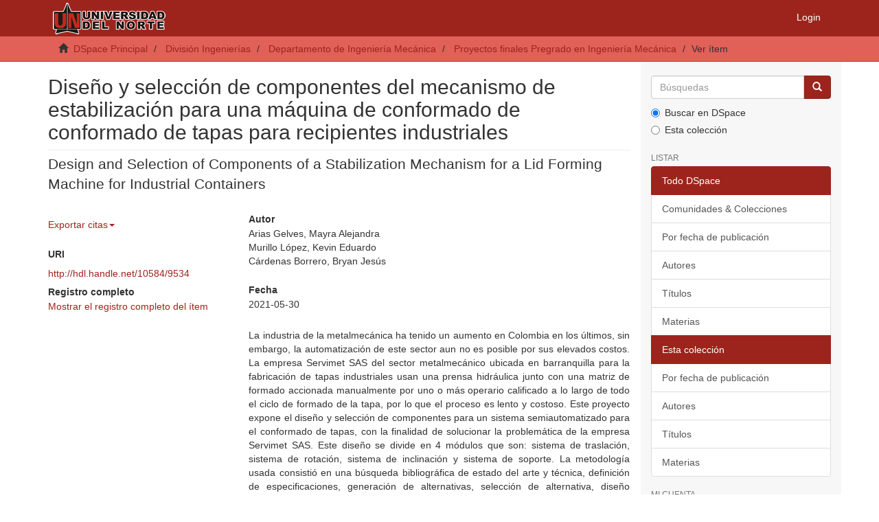

--- FILE ---
content_type: text/html;charset=utf-8
request_url: https://manglar.uninorte.edu.co/handle/10584/9534
body_size: 29099
content:
<!DOCTYPE html>
            <!--[if lt IE 7]> <html class="no-js lt-ie9 lt-ie8 lt-ie7" lang="en"> <![endif]-->
            <!--[if IE 7]>    <html class="no-js lt-ie9 lt-ie8" lang="en"> <![endif]-->
            <!--[if IE 8]>    <html class="no-js lt-ie9" lang="en"> <![endif]-->
            <!--[if gt IE 8]><!--> <html class="no-js" lang="en"> <!--<![endif]-->
            <head><META http-equiv="Content-Type" content="text/html; charset=UTF-8">
<meta content="text/html; charset=UTF-8" http-equiv="Content-Type">
<meta content="IE=edge,chrome=1" http-equiv="X-UA-Compatible">
<meta content="width=device-width,initial-scale=1" name="viewport">
<link rel="shortcut icon" href="/themes/Mirage2/images/favicon.ico">
<link rel="apple-touch-icon" href="/themes/Mirage2/images/apple-touch-icon.png">
<meta name="Generator" content="DSpace 6.3">
<meta name="Author" content="Universidad del Norte">
<meta name="Copyright" content="Universidad del Norte">
<meta name="Publisher" content="Universidad del Norte">
<link href="/themes/Mirage2/styles/main.css" rel="stylesheet">
<link href="/themes/Mirage2/xsl/flowpaper/css/flowpaper.css" rel="stylesheet">
<link type="application/opensearchdescription+xml" rel="search" href="https://manglar.uninorte.edu.co:443/open-search/description.xml" title="DSpace">
<script>
                //Clear default text of empty text areas on focus
                function tFocus(element)
                {
                if (element.value == ' '){element.value='';}
                }
                //Clear default text of empty text areas on submit
                function tSubmit(form)
                {
                var defaultedElements = document.getElementsByTagName("textarea");
                for (var i=0; i != defaultedElements.length; i++){
                if (defaultedElements[i].value == ' '){
                defaultedElements[i].value='';}}
                }
                //Disable pressing 'enter' key to submit a form (otherwise pressing 'enter' causes a submission to start over)
                function disableEnterKey(e)
                {
                var key;

                if(window.event)
                key = window.event.keyCode;     //Internet Explorer
                else
                key = e.which;     //Firefox and Netscape

                if(key == 13)  //if "Enter" pressed, then disable!
                return false;
                else
                return true;
                }
            </script><!--[if lt IE 9]>
                <script src="/themes/Mirage2/vendor/html5shiv/dist/html5shiv.js"> </script>
                <script src="/themes/Mirage2/vendor/respond/dest/respond.min.js"> </script>
                <![endif]--><script src="/themes/Mirage2/vendor/modernizr/modernizr.js"> </script>
<title>Dise&ntilde;o y selecci&oacute;n de componentes del mecanismo de estabilizaci&oacute;n para una m&aacute;quina de conformado de conformado de tapas para recipientes industriales</title>
<link rel="schema.DCTERMS" href="http://purl.org/dc/terms/" />
<link rel="schema.DC" href="http://purl.org/dc/elements/1.1/" />
<meta name="DC.contributor" content="Corredor Martínez, Lesme" />
<meta name="DC.creator" content="Arias Gelves, Mayra Alejandra" />
<meta name="DC.creator" content="Murillo López, Kevin Eduardo" />
<meta name="DC.creator" content="Cárdenas Borrero, Bryan Jesús" />
<meta name="DCTERMS.dateAccepted" content="2021-05-31T13:20:26Z" scheme="DCTERMS.W3CDTF" />
<meta name="DCTERMS.available" content="2021-05-31T13:20:26Z" scheme="DCTERMS.W3CDTF" />
<meta name="DCTERMS.issued" content="2021-05-30" scheme="DCTERMS.W3CDTF" />
<meta name="DC.identifier" content="http://hdl.handle.net/10584/9534" scheme="DCTERMS.URI" />
<meta name="DCTERMS.abstract" content="La industria de la metalmecánica ha tenido un aumento en Colombia en los últimos, sin embargo, la automatización de este sector aun no es posible por sus elevados costos. La empresa Servimet SAS del sector metalmecánico ubicada en barranquilla para la fabricación de tapas industriales usan una prensa hidráulica junto con una matriz de formado accionada manualmente por uno o más operario calificado a lo largo de todo el ciclo de formado de la tapa, por lo que el proceso es lento y costoso. &#xD;&#xA;Este proyecto expone el diseño y selección de componentes para un sistema semiautomatizado para el conformado de tapas, con la finalidad de solucionar la problemática de la empresa Servimet SAS. Este diseño se divide en 4 módulos que son: sistema de traslación, sistema de rotación, sistema de inclinación y sistema de soporte. La metodología usada consistió en una búsqueda bibliográfica de estado del arte y técnica, definición de especificaciones, generación de alternativas, selección de alternativa, diseño básico, diseño detallado, análisis económico, análisis de viabilidad, análisis ambiental y análisis de riesgo. &#xD;&#xA;Con base en lo anterior, obtuvimos un diseño que cumplía con los requisitos de la empresa, el cual soporta tapas de hasta 2 Ton y puede graduarse para los diferentes tamaños de tapas que fabrica la empresa Servimet SAS. Asimismo, permitiendo una reducción en el tiempo de fabricación de tapas y de operarios que conlleva a un menor costo de producción. Asimismo, este diseño es económicamente viable y se tiene un estimado de 5 años para la recuperación de su inversión a partir de su funcionamiento. También, recalcamos que es un sistema que no presenta riesgos graves para el operario y posee un fácil mantenimiento por estar divididos en módulos y tener componentes de asequibles adquisición en el territorio colombiano." xml:lang="es_ES" />
<meta name="DCTERMS.abstract" content="The metalworking industry has had an increase in Colombia in recent years, however, the automation of this sector is not yet possible due to its high costs. The Servimet SAS company in the metalworking sector located in Barranquilla for the manufacture of industrial lids, uses a hydraulic press together with a forming die manually operated by one or more qualified operator throughout the cap forming cycle, so the process is slow and expensive.&#xD;&#xA;This project exposes the design and selection of components for a semi-automated system for forming lids, in order to solve the problems of the company Servimet SAS. This design is divided into 4 modules that are: translation system, rotation system, inclination system and support system. The methodology used consisted of a bibliographic search of the state of the art and technique, definition of specifications, generation of alternatives, selection of alternative, basic design, detailed design, economic analysis, feasibility analysis, environmental analysis and risk analysis.&#xD;&#xA;Based on the above, we obtained a design that met the company's requirements, which supports caps of up to 2 Ton and can be graduated for the different sizes of caps manufactured by the Servimet SAS company. Likewise, allowing a reduction in the time of manufacture of caps and operators that leads to a lower cost of production. Likewise, this design is economically viable and you have an estimated 5 years for the recovery of your investment from its operation. Also, we emphasize that it is a system that does not present serious risks for the operator and is easy to maintain because it is divided into modules and has components that are affordable to purchase in Colombian territory." xml:lang="en_US" />
<meta name="DC.language" content="spa" xml:lang="es_ES" scheme="DCTERMS.RFC1766" />
<meta name="DC.publisher" content="Barranquilla, Universidad del Norte, 2021" xml:lang="es_ES" />
<meta name="DC.rights" content="Universidad del Norte" xml:lang="es_ES" />
<meta name="DC.subject" content="Abombadora" xml:lang="es_ES" />
<meta name="DC.subject" content="Deformacion" xml:lang="es_ES" />
<meta name="DC.subject" content="Tapas industriales" xml:lang="es_ES" />
<meta name="DC.subject" content="Deformation" xml:lang="en_US" />
<meta name="DC.subject" content="Industrial lids" xml:lang="en_US" />
<meta name="DC.subject" content="Dishing press" xml:lang="en_US" />
<meta name="DC.title" content="Diseño y selección de componentes del mecanismo de estabilización para una máquina de conformado de conformado de tapas para recipientes industriales" xml:lang="es_ES" />
<meta name="DC.title" content="Design and Selection of Components of a Stabilization Mechanism  for a Lid Forming Machine for Industrial Containers" xml:lang="en_US" />
<meta name="DC.type" content="article" xml:lang="es_ES" />
<meta name="DC.rights" content="openAccess" xml:lang="es_ES" />
<meta content="Abombadora; Deformacion; Tapas industriales; Deformation; Industrial lids; Dishing press; article" name="citation_keywords">
<meta content="Dise&ntilde;o y selecci&oacute;n de componentes del mecanismo de estabilizaci&oacute;n para una m&aacute;quina de conformado de conformado de tapas para recipientes industriales" name="citation_title">
<meta content="Barranquilla, Universidad del Norte, 2021" name="citation_publisher">
<meta content="spa" name="citation_language">
<meta content="Arias Gelves, Mayra Alejandra" name="citation_author">
<meta content="Murillo L&oacute;pez, Kevin Eduardo" name="citation_author">
<meta content="C&aacute;rdenas Borrero, Bryan Jes&uacute;s" name="citation_author">
<meta content="https://manglar.uninorte.edu.co/bitstream/10584/9534/2/Pf.pdf" name="citation_pdf_url">
<meta content="2021-05-30" name="citation_date">
<meta content="https://manglar.uninorte.edu.co/handle/10584/9534" name="citation_abstract_html_url">
</head><body>
<header>
<div role="navigation" class="navbar navbar-default navbar-static-top">
<div class="container">
<div class="navbar-header">
<button data-toggle="offcanvas" class="navbar-toggle" type="button"><span class="sr-only">Toggle navigation</span><span class="icon-bar"></span><span class="icon-bar"></span><span class="icon-bar"></span></button><a class="navbar-brand" href="/"><img src="/themes/Mirage2/images/uninorte/cabecera.png"></a>
<div class="navbar-header pull-right visible-xs hidden-sm hidden-md hidden-lg">
<ul class="nav nav-pills pull-left ">
<li>
<form method="get" action="/login" style="display: inline">
<button class="navbar-toggle navbar-link"><b aria-hidden="true" class="visible-xs glyphicon glyphicon-user"></b></button>
</form>
</li>
</ul>
</div>
</div>
<div class="navbar-header pull-right hidden-xs">
<ul class="nav navbar-nav pull-left"></ul>
<ul class="nav navbar-nav pull-left">
<li>
<a href="/login"><span class="hidden-xs">Login</span></a>
</li>
</ul>
<button type="button" class="navbar-toggle visible-sm" data-toggle="offcanvas"><span class="sr-only">Toggle navigation</span><span class="icon-bar"></span><span class="icon-bar"></span><span class="icon-bar"></span></button>
</div>
</div>
</div>
</header>
<div class="trail-wrapper hidden-print">
<div class="container">
<div class="row">
<div class="col-xs-12">
<div class="breadcrumb dropdown visible-xs">
<a data-toggle="dropdown" class="dropdown-toggle" role="button" href="#" id="trail-dropdown-toggle">Ver &iacute;tem&nbsp;<b class="caret"></b></a>
<ul aria-labelledby="trail-dropdown-toggle" role="menu" class="dropdown-menu">
<li role="presentation">
<a role="menuitem" href="/"><i aria-hidden="true" class="glyphicon glyphicon-home"></i>&nbsp;
                        DSpace Principal</a>
</li>
<li role="presentation">
<a role="menuitem" href="/handle/10584/5605">Divisi&oacute;n Ingenier&iacute;as</a>
</li>
<li role="presentation">
<a role="menuitem" href="/handle/10584/5635">Departamento de Ingenier&iacute;a Mec&aacute;nica</a>
</li>
<li role="presentation">
<a role="menuitem" href="/handle/10584/5789">Proyectos finales Pregrado en Ingenier&iacute;a Mec&aacute;nica</a>
</li>
<li role="presentation" class="disabled">
<a href="#" role="menuitem">Ver &iacute;tem</a>
</li>
</ul>
</div>
<ul class="breadcrumb hidden-xs">
<li>
<i aria-hidden="true" class="glyphicon glyphicon-home"></i>&nbsp;
            <a href="/">DSpace Principal</a>
</li>
<li>
<a href="/handle/10584/5605">Divisi&oacute;n Ingenier&iacute;as</a>
</li>
<li>
<a href="/handle/10584/5635">Departamento de Ingenier&iacute;a Mec&aacute;nica</a>
</li>
<li>
<a href="/handle/10584/5789">Proyectos finales Pregrado en Ingenier&iacute;a Mec&aacute;nica</a>
</li>
<li class="active">Ver &iacute;tem</li>
</ul>
</div>
</div>
</div>
</div>
<div class="hidden" id="no-js-warning-wrapper">
<div id="no-js-warning">
<div class="notice failure">JavaScript is disabled for your browser. Some features of this site may not work without it.</div>
</div>
</div>
<div class="container" id="main-container">
<div class="row row-offcanvas row-offcanvas-right">
<div class="horizontal-slider clearfix">
<div class="col-xs-12 col-sm-12 col-md-9 main-content">
<div>
<div id="aspect_artifactbrowser_ItemViewer_div_item-view" class="ds-static-div primary">
<!-- External Metadata URL: cocoon://metadata/handle/10584/9534/mets.xml-->
<div class="item-summary-view-metadata">
<h2 class="page-header first-page-header">Dise&ntilde;o y selecci&oacute;n de componentes del mecanismo de estabilizaci&oacute;n para una m&aacute;quina de conformado de conformado de tapas para recipientes industriales</h2>
<div class="simple-item-view-other">
<p class="lead">Design and Selection of Components of a Stabilization Mechanism  for a Lid Forming Machine for Industrial Containers</p>
</div>
<div class="row">
<div class="col-sm-4">
<div class="row">
<div class="ocultar" id="ds-share-option">
<a href="http://www.addthis.com/bookmark.php?v=250&pub=xa-4a848ff246b1eec7" class="addthis_button"><img src="http://s7.addthis.com/static/btn/lg-share-en.gif" width="125" height="16" style="border:0"><script type="text/javascript">
					function imprSelec(nombre){

					var ficha = document.getElementById(nombre);
					var ventimp = window.open(' ', 'popimpr');
					ventimp.document.write( ficha.innerHTML );
					ventimp.document.close();
					ventimp.print( );
					ventimp.close();
					}



				</script><script type="text/javascript">
					function muestra_oculta(id){

					if (document.getElementById){ //se obtiene el id
					var el = document.getElementById(id);
					el.style.display = (el.style.display == 'none') ? 'block' : 'none';
					}
					}
				</script><script type="text/javascript" src="http://s7.addthis.com/js/250/addthis_widget.js?pub=xa-4a848ff246b1eec7">// Empty comment</script></a>
</div>
<ul class="nav navbar-nav">
<li class="dropdown">
<a href="#" class="dropdown-toggle" data-toggle="dropdown" role="button" aria-expanded="false">Exportar citas<span class="caret"></span></a>
<ul class="dropdown-menu" role="menu">
<li>
<a target="_blank" href="http://www.refworks.com/express/ExpressImport.asp?filter=Refworks%20Tagged%20Format&vendor=UNINORTE&url=https://manglar.uninorte.edu.co/refworks/handle/10584/9534" class="refworks_button">Exportar a Refworks</a>
</li>
<li>
<a href="/ris/handle/10584/9534" class="ris_button">Exportar a Ris</a>
</li>
<li>
<a href="/endnote/handle/10584/9534" class="endnote_button">Exportar a Endnote</a>
</li>
<li>
<a target="_blank" href="http://www.mendeley.com/import/?url=http://hdl.handle.net/10584/9534" class="mendeley_button">Exportar a Mendeley</a>
</li>
</ul>
</li>
</ul>
<div class="col-xs-12 simple-view-icons-citations stadistic-button">
<a data-popup="right" class="plumx-plum-print-popup" href="https://plu.mx/plum/a/?repo_url=http://hdl.handle.net/10584/9534"></a>
</div>
</div>
<h5 class="item-headers">URI</h5>
<span><a href="http://hdl.handle.net/10584/9534">http://hdl.handle.net/10584/9534</a></span>
<div class="simple-item-view-show-full item-page-field-wrapper table">
<h5>Registro completo</h5>
<a href="/handle/10584/9534?show=full">Mostrar el registro completo del &iacute;tem</a>
</div>
</div>
<div class="col-sm-8">
<div class="simple-item-view-authors item-page-field-wrapper table">
<h5>Autor</h5>
<div>Arias Gelves, Mayra Alejandra</div>
<div>Murillo L&oacute;pez, Kevin Eduardo</div>
<div>C&aacute;rdenas Borrero, Bryan Jes&uacute;s</div>
</div>
<div class="simple-item-view-date word-break item-page-field-wrapper table">
<h5>Fecha</h5>2021-05-30</div>
<div class="simple-item-view-description item-page-field-wrapper table">
<h5 class="visible-xs">Resumen</h5>
<div>La industria de la metalmec&aacute;nica ha tenido un aumento en Colombia en los &uacute;ltimos, sin embargo, la automatizaci&oacute;n de este sector aun no es posible por sus elevados costos. La empresa Servimet SAS del sector metalmec&aacute;nico ubicada en barranquilla para la fabricaci&oacute;n de tapas industriales usan una prensa hidr&aacute;ulica junto con una matriz de formado accionada manualmente por uno o m&aacute;s operario calificado a lo largo de todo el ciclo de formado de la tapa, por lo que el proceso es lento y costoso. &#13;
Este proyecto expone el dise&ntilde;o y selecci&oacute;n de componentes para un sistema semiautomatizado para el conformado de tapas, con la finalidad de solucionar la problem&aacute;tica de la empresa Servimet SAS. Este dise&ntilde;o se divide en 4 m&oacute;dulos que son: sistema de traslaci&oacute;n, sistema de rotaci&oacute;n, sistema de inclinaci&oacute;n y sistema de soporte. La metodolog&iacute;a usada consisti&oacute; en una b&uacute;squeda bibliogr&aacute;fica de estado del arte y t&eacute;cnica, definici&oacute;n de especificaciones, generaci&oacute;n de alternativas, selecci&oacute;n de alternativa, dise&ntilde;o b&aacute;sico, dise&ntilde;o detallado, an&aacute;lisis econ&oacute;mico, an&aacute;lisis de viabilidad, an&aacute;lisis ambiental y an&aacute;lisis de riesgo. &#13;
Con base en lo anterior, obtuvimos un dise&ntilde;o que cumpl&iacute;a con los requisitos de la empresa, el cual soporta tapas de hasta 2 Ton y puede graduarse para los diferentes tama&ntilde;os de tapas que fabrica la empresa Servimet SAS. Asimismo, permitiendo una reducci&oacute;n en el tiempo de fabricaci&oacute;n de tapas y de operarios que conlleva a un menor costo de producci&oacute;n. Asimismo, este dise&ntilde;o es econ&oacute;micamente viable y se tiene un estimado de 5 a&ntilde;os para la recuperaci&oacute;n de su inversi&oacute;n a partir de su funcionamiento. Tambi&eacute;n, recalcamos que es un sistema que no presenta riesgos graves para el operario y posee un f&aacute;cil mantenimiento por estar divididos en m&oacute;dulos y tener componentes de asequibles adquisici&oacute;n en el territorio colombiano.<div class="spacer">&nbsp;</div>The metalworking industry has had an increase in Colombia in recent years, however, the automation of this sector is not yet possible due to its high costs. The Servimet SAS company in the metalworking sector located in Barranquilla for the manufacture of industrial lids, uses a hydraulic press together with a forming die manually operated by one or more qualified operator throughout the cap forming cycle, so the process is slow and expensive.&#13;
This project exposes the design and selection of components for a semi-automated system for forming lids, in order to solve the problems of the company Servimet SAS. This design is divided into 4 modules that are: translation system, rotation system, inclination system and support system. The methodology used consisted of a bibliographic search of the state of the art and technique, definition of specifications, generation of alternatives, selection of alternative, basic design, detailed design, economic analysis, feasibility analysis, environmental analysis and risk analysis.&#13;
Based on the above, we obtained a design that met the company's requirements, which supports caps of up to 2 Ton and can be graduated for the different sizes of caps manufactured by the Servimet SAS company. Likewise, allowing a reduction in the time of manufacture of caps and operators that leads to a lower cost of production. Likewise, this design is economically viable and you have an estimated 5 years for the recovery of your investment from its operation. Also, we emphasize that it is a system that does not present serious risks for the operator and is easy to maintain because it is divided into modules and has components that are affordable to purchase in Colombian territory.<div class="spacer">&nbsp;</div>
</div>
</div>
<div class="simple-item-view-collections item-page-field-wrapper table">
<h5>Colecciones a las que pertenece</h5>
<ul class="ds-referenceSet-list">
<!-- External Metadata URL: cocoon://metadata/handle/10584/5789/mets.xml-->
<li>
<a href="/handle/10584/5789">Proyectos finales Pregrado en Ingenier&iacute;a Mec&aacute;nica</a> [242]</li>
</ul>
</div>
</div>
<div class="col-xs-12">
<div class="item-page-field-wrapper table">
<div>
<a href="/bitstream/handle/10584/9534/Esta%20si%20es.jpg?sequence=1&isAllowed=y"><i aria-hidden="true" class="glyphicon  glyphicon-file"></i> Esta si es.jpg (150.3Kb)</a>
</div>
<div>
<a href="/bitstream/handle/10584/9534/Pf.pdf?sequence=2&isAllowed=y"><i aria-hidden="true" class="glyphicon  glyphicon-file"></i> Pf.pdf (110.3Kb)</a><a class="flexpaper-view-link" target="_blank" href="/flexpaper/handle/10584/9534/Pf.pdf?sequence=2&isAllowed=y">Visualizar</a>
</div>
</div>
</div>
</div>
</div>
</div>
</div>
<div class="visible-xs visible-sm">
<footer>
<div class="row">
<hr>
<div class="col-xs-7 col-sm-8">
<div>
<a target="_blank" href="http://www.dspace.org/">DSpace software</a> copyright&nbsp;&copy;&nbsp;2002-2016&nbsp; <a target="_blank" href="http://www.duraspace.org/">DuraSpace</a>
</div>
<div class="hidden-print">
<a href="/contact">Contacto</a> | <a href="/feedback">Sugerencias</a>
</div>
</div>
<div class="col-xs-5 col-sm-4 hidden-print">
<div class="pull-right">
<span class="theme-by">Theme by&nbsp;</span>
<br>
<a href="http://atmire.com" target="_blank" title="Atmire NV"><img src="/themes/Mirage2/images/atmire-logo-small.svg" alt="Atmire NV"></a>
</div>
</div>
</div>
<a class="hidden" href="/htmlmap">&nbsp;</a>
<p>&nbsp;</p>
</footer>
</div>
</div>
<div role="navigation" id="sidebar" class="col-xs-6 col-sm-3 sidebar-offcanvas">
<div class="word-break hidden-print" id="ds-options">
<div class="ds-option-set" id="ds-search-option">
<form method="post" class="" id="ds-search-form" action="/discover">
<fieldset>
<div class="input-group">
<input placeholder="B&uacute;squedas" type="text" class="ds-text-field form-control" name="query"><span class="input-group-btn"><button title="Ir" class="ds-button-field btn btn-primary"><span aria-hidden="true" class="glyphicon glyphicon-search"></span></button></span>
</div>
<div class="radio">
<label><input checked value="" name="scope" type="radio" id="ds-search-form-scope-all">Buscar en DSpace</label>
</div>
<div class="radio">
<label><input name="scope" type="radio" id="ds-search-form-scope-container" value="10584/5789">Esta colecci&oacute;n</label>
</div>
</fieldset>
</form>
</div>
<h2 class="ds-option-set-head  h6">Listar</h2>
<div id="aspect_viewArtifacts_Navigation_list_browse" class="list-group">
<a class="list-group-item active"><span class="h5 list-group-item-heading  h5">Todo DSpace</span></a><a href="/community-list" class="list-group-item ds-option">Comunidades &amp; Colecciones</a><a href="/browse?type=dateissued" class="list-group-item ds-option">Por fecha de publicaci&oacute;n</a><a href="/browse?type=author" class="list-group-item ds-option">Autores</a><a href="/browse?type=title" class="list-group-item ds-option">T&iacute;tulos</a><a href="/browse?type=subject" class="list-group-item ds-option">Materias</a><a class="list-group-item active"><span class="h5 list-group-item-heading  h5">Esta colecci&oacute;n</span></a><a href="/handle/10584/5789/browse?type=dateissued" class="list-group-item ds-option">Por fecha de publicaci&oacute;n</a><a href="/handle/10584/5789/browse?type=author" class="list-group-item ds-option">Autores</a><a href="/handle/10584/5789/browse?type=title" class="list-group-item ds-option">T&iacute;tulos</a><a href="/handle/10584/5789/browse?type=subject" class="list-group-item ds-option">Materias</a>
</div>
<h2 class="ds-option-set-head  h6">Mi cuenta</h2>
<div id="aspect_viewArtifacts_Navigation_list_account" class="list-group">
<a href="/login" class="list-group-item ds-option">Acceder</a><a href="/register" class="list-group-item ds-option">Registro</a>
</div>
<div id="aspect_viewArtifacts_Navigation_list_context" class="list-group"></div>
<div id="aspect_viewArtifacts_Navigation_list_administrative" class="list-group"></div>
<div id="aspect_discovery_Navigation_list_discovery" class="list-group"></div>
</div>
</div>
</div>
</div>
<div class="hidden-xs hidden-sm">
<footer>
<div class="row">
<hr>
<div class="col-xs-7 col-sm-8">
<div>
<a target="_blank" href="http://www.dspace.org/">DSpace software</a> copyright&nbsp;&copy;&nbsp;2002-2016&nbsp; <a target="_blank" href="http://www.duraspace.org/">DuraSpace</a>
</div>
<div class="hidden-print">
<a href="/contact">Contacto</a> | <a href="/feedback">Sugerencias</a>
</div>
</div>
<div class="col-xs-5 col-sm-4 hidden-print">
<div class="pull-right">
<span class="theme-by">Theme by&nbsp;</span>
<br>
<a href="http://atmire.com" target="_blank" title="Atmire NV"><img src="/themes/Mirage2/images/atmire-logo-small.svg" alt="Atmire NV"></a>
</div>
</div>
</div>
<a class="hidden" href="/htmlmap">&nbsp;</a>
<p>&nbsp;</p>
</footer>
</div>
</div>
<script type="text/javascript">
                         if(typeof window.publication === 'undefined'){
                            window.publication={};
                          };
                        window.publication.contextPath= '';window.publication.themePath= '/themes/Mirage2/';</script><script>if(!window.DSpace){window.DSpace={};}window.DSpace.context_path='';window.DSpace.theme_path='/themes/Mirage2/';</script><script src="/themes/Mirage2/scripts/theme.js"> </script><script src="/themes/Mirage2/xsl/flowpaper/js/jquery.min.js"> </script><script src="/themes/Mirage2/xsl/flowpaper/js/jquery.extensions.min.js"> </script><script>
        		$(document).ready(function(){
        			var nChars;
        			var helper;
        			var minChars;
        			var maxChars;
        			
        			function init(){
        				minChars = ;
        				maxChars = ;
        				nChars = 0;
        				
        				//$("#aspect_submission_StepTransformer_field_dc_description_abstract_value").tooltip({'trigger':'focus', 'title': nChars+'/'+minChars});
        				$("#aspect_submission_StepTransformer_field_dc_description_abstract_value")
        					.attr("data-trigger","focus")
        					.attr("data-placement","top")
        					.popover({
        						title:"Min: " + minChars + " // Max: " + maxChars,
        						content: nChars+" characters used" 
        					});
        					
        				$('#submit_dc_description_abstract_add').prop('disabled', true);
        				
        				var divParent = $('#aspect_submission_StepTransformer_field_dc_description_abstract_lang').parent().parent();
        				divParent.removeClass("col-sm-5").addClass("col-sm-3");
        				
        				$("#aspect_submission_StepTransformer_field_dc_description_abstract_value").parent().parent().removeClass("col-sm-5").addClass("col-sm-7");
        				$("#aspect_submission_StepTransformer_field_dc_description_abstract_value").css('max-width','100%');
        			}
        		
				    function myFunc(){
				        nChars = $("#aspect_submission_StepTransformer_field_dc_description_abstract_value").val().length;
						
						$(".popover-content")
        					.html(nChars+" characters used");
        					
        				if(nChars >= minChars && nChars <= maxChars){
        					$('#submit_dc_description_abstract_add').prop('disabled', false);
        				}
        				else{
        					$('#submit_dc_description_abstract_add').prop('disabled', true);
        				}
				    }
				    init();
				
				    //either this
				    $('#aspect_submission_StepTransformer_field_dc_description_abstract_value').keyup(function(){
				        $('#aspect_submission_StepTransformer_field_dc_description_abstract').html($(this).val());
				    });
				
				    //or this
				    $('#aspect_submission_StepTransformer_field_dc_description_abstract_value').keyup(function(){
				        myFunc();
				    });
				
				    //and this for good measure
				    $('#aspect_submission_StepTransformer_field_dc_description_abstract_value').change(function(){
				        myFunc(); //or direct assignment $('#txtHere').html($(this).val());
				    });
				    
				    $('#aspect_submission_StepTransformer_field_dc_description_abstract_value').focusout(function(){
				        if(nChars <= minChars && nChars >= maxChars){
				        	$('#aspect_submission_StepTransformer_field_dc_description_abstract_value').css("border-color","red");
				        }
				        else{
				        	$('#aspect_submission_StepTransformer_field_dc_description_abstract_value').css("border-color","#ccc");
				        }
				    });
				    
				    
				});
        </script>
</body></html>
